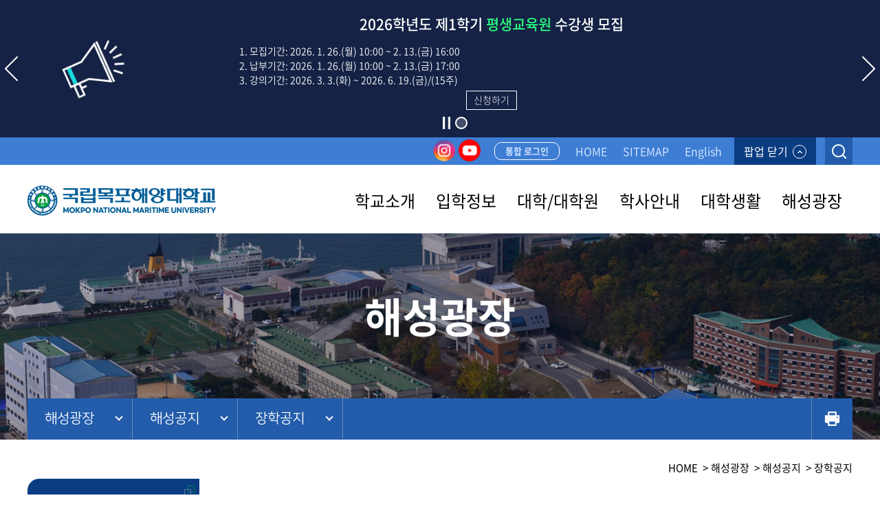

--- FILE ---
content_type: text/html;charset=UTF-8
request_url: https://www.mmu.ac.kr/main/board/303/read/75293
body_size: 71590
content:

















<!DOCTYPE html>
<html lang="ko">
<head>
	<meta charset="utf-8">
    <meta http-equiv="X-UA-Compatible" content="IE=edge">
    <meta name="viewport" content="width=device-width, initial-scale=1.0">

	
	
		<title>해성광장 &gt; 해성공지 &gt; 장학공지 - 국립목포해양대학교</title>
	

    <link href='/css/main/common.css?1616464391000' type="text/css" rel="stylesheet">

	
    
    <link href='/css/main/sub.css' type="text/css" rel="stylesheet">
    <link href='/css/mmu_contents.css' type="text/css" rel="stylesheet">
    <link href='/css/main/board.css' type="text/css" rel="stylesheet">
    <link href='/css/exms/plugins/jasny/jasny-bootstrap.min.css' type="text/css" rel="stylesheet">
    

	<link rel="icon" type="image/png" href='/images/main/favicon.png'>
	<link href='/css/default/jsTree/style.css' type="text/css" rel="stylesheet">
	<link href='/css/exms/plugins/toastr/toastr.min.css' type="text/css" rel="stylesheet">
    <meta name="format-detection" content="telephone=no" >
    <meta name="description" content="해성광장 &gt; 해성공지 &gt; 장학공지 - 국립목포해양대학교">
    <meta name="keywords" content="국립목포해양대학교">
    <meta property="og:type" content="website">
    <meta property="og:title" content="해성광장 &gt; 해성공지 &gt; 장학공지 - 국립목포해양대학교">
    <meta property="og:description" content="해성광장 &gt; 해성공지 &gt; 장학공지 - 국립목포해양대학교">
	<meta property="og:url" content="http://www.mmu.ac.kr/">
    <meta name="robots" content="index,follow">
    <script src="https://ajax.googleapis.com/ajax/libs/jquery/3.2.1/jquery.min.js"></script>
    
	<script src="/js/main/front.js"></script>
	<script src="/js/main/main.js" async></script>
	<script src='/js/exms/plugins/jsTree/jstree.min.js' async></script>
    <script src='/js/exms/plugins/jasny/jasny-bootstrap.min.js' async></script>

    <script src='/js/jquery.scroltable.min.js' async></script>
	
	<!-- Toastr script -->
	<script src='/js/exms/plugins/toastr/toastr.min.js'></script>

    
	<script src='/js/main/redirect/jquery.redirect.js' async></script>

    
	<link rel="stylesheet" type="text/css" href='/js/trumbowyg/ui/trumbowyg.css'>
	<link rel="stylesheet" type="text/css" href='/js/trumbowyg/plugins/colors/ui/trumbowyg.colors.min.css'>
	<link rel="stylesheet" type="text/css" href='/js/trumbowyg/plugins/table/ui/trumbowyg.table.min.css'>
	<link rel="stylesheet" type="text/css" href='/js/trumbowyg/ui/trumbowyg.min.css'>
	<link rel="stylesheet" type="text/css" href='/js/trumbowyg/plugins/specialchars/ui/trumbowyg.specialchars.min.css'>

	<!-- Import Trumbowyg -->
    <script src='/js/trumbowyg/trumbowyg.js'></script>

    <!-- Import all plugins you want AFTER importing jQuery and Trumbowyg -->
    <script src='/js/trumbowyg/plugins/upload/trumbowyg.upload.js' async></script>
	<script src='/js/trumbowyg/plugins/colors/trumbowyg.colors.min.js' async></script>
	<script src='/js/trumbowyg/plugins/table/trumbowyg.table.min.js' async></script>
	<script src='/js/trumbowyg/plugins/fontsize/trumbowyg.fontsize.min.js' async></script>
	<script src='/js/trumbowyg/plugins/specialchars/trumbowyg.specialchars.min.js' async></script>

	<script nonce="EHsqP5qHp3xkKEUJYnP1GbKtL/VLEbmIPNlCQDVPlTg=">
		$(document).ready(function(){
			(function($) {
			    //for csrf
			    var token = '5fca5f13-18e6-463b-b171-b54fa8231688';
			    var header = 'X-CSRF-TOKEN';
				$.ajaxSetup({
					beforeSend: function(xhr) {
				        xhr.setRequestHeader("AJAX", true);
				        //for csrf
				        xhr.setRequestHeader(header, token);
					},
					error: function(xhr, status, err) {
						if (xhr.status == 401) {
				        	alert("인증에 실패 했습니다."); //toastr.error("인증에 실패 했습니다.");

				        } else if (xhr.status == 403) {
				        	autoLogoutUser();
				        	//toastr.error("세션이 만료가 되었습니다.");
				        }
					}
				});
			})(jQuery);

			$(".logoutBtn").click(function(){
	            $.ajax({
	                type: "POST",
	                url: "/main/logout",
	                //data:{"ISAUTO":false},
	                success: function() {
	                    alert("로그아웃 되었습니다."); //toastr.success("로그아웃 되었습니다.");
	                    location.href="/main";
	                }
	            });
	        });
		});
	</script>





</head>
<body>
	<!-- wrapper Start -->

	<!-- wrapper End -->

<div class="wrap">
	    










	
	<div id="sknavi">
		
			
			
				<p><a href="#content" tabindex="1">본문 바로가기</a></p>
			
		
		<p><a href="#gnb" tabindex="1">주메뉴 바로가기</a></p>
	</div>


	
	
	













<!--
<head>
	<meta charset="utf-8">
    <meta http-equiv="X-UA-Compatible" content="IE=edge">
    <meta name="viewport" content="width=device-width, initial-scale=1.0">
</head>
-->
<!-- <head>
	<link rel="icon" type="image/png" href='/images/main/favicon.png'>
</head>

<script src='/js/exms/plugins/toastr/toastr.min.js'></script>-->




	    
	    











 
	    






			
			


<script>
	$(document).ready(function(){
		(function($) {
		    //for csrf
		    var token = '5fca5f13-18e6-463b-b171-b54fa8231688';
		    var header = 'X-CSRF-TOKEN';
			$.ajaxSetup({
				beforeSend: function(xhr) {
			        xhr.setRequestHeader("AJAX", true);
			        //for csrf
			        xhr.setRequestHeader(header, token);
				},
				error: function(xhr, status, err) {
					if (xhr.status == 401) {
			        	toastr.error("인증에 실패 했습니다.");
			            
			        } else if (xhr.status == 403) {
			        	autoLogoutUser();
			        	//toastr.error("세션이 만료가 되었습니다.");
			        }
				}
			});
		})(jQuery);
        
		
	});
</script>





	<div class='top-banner top-bannerOnly1'>
		<div class="inner">
			<div class="swiper-container">
				<div class="swiper-wrapper">
					
						
						
						
					












<!--
<head>
	<meta charset="utf-8">
    <meta http-equiv="X-UA-Compatible" content="IE=edge">
    <meta name="viewport" content="width=device-width, initial-scale=1.0">
</head>
-->
<!-- <head>
	<link rel="icon" type="image/png" href='/images/main/favicon.png'>
</head>

<script src='/js/exms/plugins/toastr/toastr.min.js'></script>-->




	    
	    












			
				
			
				
				
					
					
						<div class="swiper-slide pos1 addIco">
					<div class="item">
						
							
							
								<p class="ico"><img src="/images/main/common/topbanner2.png" alt="" ></p>
							
						
						
						
						<div class="t1">
							2026학년도 제1학기 <span>평생교육원</span> 수강생 모집
						</div>
							<div class="t2">
							1. 모집기간: 2026. 1. 26.(월) 10:00 ~ 2. 13.(금) 16:00<br>2. 납부기간: 2026. 1. 26.(월) 10:00 ~ 2. 13.(금) 17:00<br>3. 강의기간: 2026. 3. 3.(화) ~ 2026. 6. 19.(금)/(15주)
						</div>
						<div class="btns">
							<a href="http://www.mmu.ac.kr/OH" target="_blank" title="2026학년도 제1학기  수강생 모집 신청하기 새창">신청하기</a>
							
							
							
							
							
							
							
						</div>
					</div>
				</div>
					
				

			
			

	    






			
			


<script>
	$(document).ready(function(){
		(function($) {
		    //for csrf
		    var token = '5fca5f13-18e6-463b-b171-b54fa8231688';
		    var header = 'X-CSRF-TOKEN';
			$.ajaxSetup({
				beforeSend: function(xhr) {
			        xhr.setRequestHeader("AJAX", true);
			        //for csrf
			        xhr.setRequestHeader(header, token);
				},
				error: function(xhr, status, err) {
					if (xhr.status == 401) {
			        	toastr.error("인증에 실패 했습니다.");
			            
			        } else if (xhr.status == 403) {
			        	autoLogoutUser();
			        	//toastr.error("세션이 만료가 되었습니다.");
			        }
				}
			});
		})(jQuery);
        
		
	});
</script>



				</div>
				<!-- <p class="checkbox"><input type="checkbox" onClick="closeWin(1);">오늘 하루 열지 않기</p>  -->
			</div>
			<div class="controls">
				<div class="box">
					<button class="btn-play" title="슬라이드 정지">슬라이드 정지</button>
					<div class="swiper-pagination"></div>
				</div>
			</div>
			<div class="swiper-button-next"></div>
  		<div class="swiper-button-prev"></div>

			
		</div>
		<div class="bg-banner"></div>
	</div>
	
	
	<div class="searchWrap">
		<div class="inner">
			<form id="searchCommand" action="/main/search/all" method="post">
				<label for="text">통합검색</label>
				<input id="text" type="text" class="inp-srch" title="통합검색 검색어 입력" name="query" placeholder="검색어를 입력하세요.">
				<button type="submit" class="btn-srch">검색</button>
			<div>
<input type="hidden" name="_csrf" value="5fca5f13-18e6-463b-b171-b54fa8231688" />
</div></form>
		</div>
	</div>
	<div class="top">
		<div class="inner">
			<div class="sns">
				<a href="https://www.instagram.com/mmu_badasemi/" target="_blank"><img src="/images/main/main/ico_sns1.png" alt="인스타그램 새창 열림"></a>
				
				
				<a href="https://www.youtube.com/channel/UCIv6et9zciX0LD-72qKboFg/" target="_blank"><img src="/images/main/main/ico_sns4.png" alt="유튜브 새창 열림"></a>
			</div>
			<div class="etc">
				
			
				 <a href="/main/sso/login" target="_blank" class="portalLink">통합 로그인</a>
			
				<a href="/main">HOME</a>
				<a href="/main/sitemap" class="sitemap">SITEMAP</a>
				
					
					
				<a href="/eng" class="eng">English</a>
				
				<button class="btn-banner"><span>팝업 닫기</span><i></i></button>
				
				<button class="searchBtn" id="searchOpen">검색열기</button>
				<button class="searchBtn" id="searchClose">검색닫기</button>
			</div>
		</div>
	</div>
	<!-- // top -->
	<div class="header">
		<div class="inner">
			<h1><a href="/main"><img src="/images/main/main/logo.png" alt="국립목포해양대학교"></a></h1>
			<a class="btn-m ad-btn" href="/admission">입학정보 바로가기</a>
			<div id="gnb">
				<!--  nav 클래스는 모바일과 동일 소스 -->
				<div class="nav">
					<ul>	<li class='m1 flip'>		<a href='/main/menu/Introduction' class='btn-dep1  flip'><span>학교소개</span></a>		<div class='submenu'>			<div class='title-box'>				<div>					<h2 class='h2-gnb'>						<strong>학교소개</strong>					</h2>					<p>대한민국을 넘어<br>세계의 중심으로 나아가는<br>국립목포해양대학교</p>				</div>			</div>			<div class='nav'>				<div>					<ul>						<li>							<dl>								<dt><a href='/main/menu/president' class='flip'>열린총장실</a></dt>								<dd><a href='/main/contents/greeting'>인사말</a></dd>								<dd><a href='/main/contents/career'>약력</a></dd>								<dd><a href='/main/menu/pastPresident'>역대 총장·학장</a></dd>								<dd><a href='/main/board/247'>총장과의 대화</a></dd>							</dl>						</li>						<li>							<dl>								<dt><a href='/main/menu/IntroMenu' class='flip'>대학소개</a></dt>								<dd><a href='/main/menu/eduDirection'>교육방향</a></dd>								<dd><a href='/main/menu/organization'>조직도/연혁</a></dd>								<dd><a href='/main/usrRegulation'>규정집</a></dd>								<dd><a href='/main/board/425'>대학 발전계획</a></dd>								<dd><a href='/main/board/427'>통계연보</a></dd>								<dd><a href='/main/board/439'>대학요람</a></dd>								<dd><a href='/main/menu/symbol'>상징물</a></dd>								<dd><a href='/main/menu/pptTemplet'>템플릿 및 서식</a></dd>								<dd><a href='/main/menu/safety'>대학안전관리</a></dd>							</dl>						</li>						<li>							<dl>								<dt><a href='/main/menu/prHall' class='flip'>대학홍보관</a></dt>								<dd><a href='/main/board/300'>핫이슈</a></dd>								<dd><a href='/main/board/249'>홍보동영상</a></dd>								<dd><a href='/main/board/250'>브로슈어</a></dd>								<dd><a href='/main/board/251'>대학현황</a></dd>								<dd><a href='/main/board/253'>대학소식지</a></dd>								<dd><a href='/main/contents/gallery'>사이버갤러리</a></dd>								<dd><a href='/main/board/428'>국내교류/협약</a></dd>								<dd><a href='/main/menu/celebration'>개교 70주년 기념</a></dd>							</dl>						</li>						<li>							<dl>								<dt><a href='/main/menu/locationMenu' class='flip'>캠퍼스안내</a></dt>								<dd><a href='/main/contents/guideMap'>대학안내도</a></dd>								<dd><a href='/main/vr'>캠퍼스 VR</a></dd>								<dd><a href='/main/location'>오시는 길</a></dd>							</dl>						</li>					</ul>					<a href='#' class='btn-close'>닫기</a>				</div>			</div>		</div>	</li>	<li class='m2 flip'>		<a href='/admission' target='_blank' title='입학정보 새창열림' class='btn-dep1  flip'><span>입학정보</span></a>		<div class='submenu'>			<div class='title-box'>				<div>					<h2 class='h2-gnb'>						<strong>입학정보</strong>					</h2>					<p>대한민국을 넘어<br>세계의 중심으로 나아가는<br>국립목포해양대학교</p>				</div>			</div>			<div class='nav'>				<div>					<ul>						<li>							<dl>								<dt><a href='/admission/contents/lastEarly' class='flip'>모집요강</a></dt>								<dd><a href='/admission/contents/lastEarly' target='_blank' title='2026학년도 수시 새창열림'>2026학년도 수시</a></dd>								<dd><a href='/admission/contents/lastRegular'>2026학년도 정시</a></dd>								<dd><a href='/admission/contents/overseasGist'>2026학년도 재외국민</a></dd>								<dd><a href='/admission/contents/foreignGist'>2026학년도 외국인</a></dd>								<dd><a href='/admission/contents/transferGist'>2026학년도 편입학</a></dd>							</dl>						</li>						<li>							<dl>								<dt><a href='/admission/contents/2023Result' target='_blank' title='입학자료 새창열림' class='flip'>입학자료</a></dt>								<dd><a href='/admission/contents/2024Result'>입학전형결과</a></dd>								<dd><a href='/admission/board/243' target='_blank' title='선원건강진단서 새창열림'>선원건강진단서</a></dd>								<dd><a href='/admission/board/244' target='_blank' title='입학자료실 새창열림'>입학자료실</a></dd>								<dd><a href='/admission/contents/militaryGuide' target='_blank' title='병역안내 새창열림'>병역안내</a></dd>							</dl>						</li>						<li>							<dl>								<dt><a href='/admission/board/245' target='_blank' title='입학도우미 새창열림' class='flip'>입학도우미</a></dt>								<dd><a href='/admission/board/245' target='_blank' title='공지사항 새창열림'>공지사항</a></dd>								<dd><a href='/admission/board/246' target='_blank' title='입학상담 새창열림'>입학상담</a></dd>								<dd><a href='/admission/board/313' target='_blank' title='자주하는질문 새창열림'>자주하는질문</a></dd>								<dd><a href='/admission/usrPresentation' target='_blank' title='입학설명회요청 새창열림'>입학설명회요청</a></dd>								<dd><a href='/admission/contents/gradeCal' target='_blank' title='성적산출 새창열림'>성적산출</a></dd>							</dl>						</li>					</ul>					<a href='#' class='btn-close'>닫기</a>				</div>			</div>		</div>	</li>	<li class='m3 flip'>		<a href='/main' class='btn-dep1  flip'><span>대학/대학원</span></a>		<div class='submenu'>			<div class='title-box'>				<div>					<h2 class='h2-gnb'>						<strong>대학/대학원</strong>					</h2>					<p>대한민국을 넘어<br>세계의 중심으로 나아가는<br>국립목포해양대학교</p>				</div>			</div>			<div class='nav'>				<div>					<ul>						<li>							<dl>								<dt><a href='/M0' class='flip'>해사대학</a></dt>								<dd><a href='/M1'>항해학부</a></dd>								<dd><a href='/M2'>해상운송학부</a></dd>								<dd><a href='/M3'>항해정보시스템학부</a></dd>								<dd><a href='/M5'>기관시스템공학부</a></dd>								<dd><a href='/M6'>해양경찰학부</a></dd>								<dd><a href='/M7'>해양메카트로닉스학부</a></dd>								<dd><a href='/M4'>해군사관학부</a></dd>							</dl>						</li>						<li>							<dl>								<dt><a href='/S0' class='flip'>해양공과대학</a></dt>								<dd><a href='https://mmu.ac.kr/S1'>컴퓨터공학과</a></dd>								<dd><a href='/S2'>조선해양공학과</a></dd>								<dd><a href='/S3'>환경·생명공학과</a></dd>								<dd><a href='/S4'>해양건설공학과</a></dd>								<dd><a href='/S11'>해양스포츠학과</a></dd>							</dl>						</li>						<li>							<dl>								<dt><a href='/S9' class='flip'>해양산업융합학과</a></dt>								<dd><a href='/S9'>해양산업융합학과</a></dd>							</dl>						</li>						<li>							<dl>								<dt><a href='https://mobility.mmu.ac.kr' class='flip'>첨단해양모빌리티학과</a></dt>								<dd><a href='https://mobility.mmu.ac.kr/'>첨단해양모빌리티학과</a></dd>							</dl>						</li>						<li>							<dl>								<dt><a href='/S5' class='flip'>교양과정부</a></dt>								<dd><a href='/S5'>교양과정부</a></dd>							</dl>						</li>						<li>							<dl>								<dt><a href='/S6' class='flip'>승선실습과정부</a></dt>								<dd><a href='/S6'>승선실습과정부</a></dd>							</dl>						</li>						<li>							<dl>								<dt><a href='/OA' class='flip'>일반대학원</a></dt>								<dd><a href='/OA'>일반대학원</a></dd>							</dl>						</li>						<li>							<dl>								<dt><a href='/OA' target='_blank' title='해양산업대학원 새창열림' class='flip'>해양산업대학원</a></dt>								<dd><a href='/OA'>해양산업대학원</a></dd>								<dd><a href='/OA'>해양·수산 최고경영자과정</a></dd>							</dl>						</li>					</ul>					<a href='#' class='btn-close'>닫기</a>				</div>			</div>		</div>	</li>	<li class='m4 flip'>		<a href='/main/menu/univGuide' class='btn-dep1  flip'><span>학사안내</span></a>		<div class='submenu'>			<div class='title-box'>				<div>					<h2 class='h2-gnb'>						<strong>학사안내</strong>					</h2>					<p>대한민국을 넘어<br>세계의 중심으로 나아가는<br>국립목포해양대학교</p>				</div>			</div>			<div class='nav'>				<div>					<ul>						<li>							<dl>								<dt><a href='/main/acschedule' class='flip'>학사일정</a></dt>								<dd><a href='/main/acschedule'>학사일정</a></dd>							</dl>						</li>						<li>							<dl>								<dt><a href='/main/menu/eduInfoMenu' class='flip'>학사정보</a></dt>								<dd><a href='/main/menu/eduProcess'>교육과정</a></dd>								<dd><a href='/main/menu/eduInfo'>수업</a></dd>								<dd><a href='/main/menu/hakjj'>학적</a></dd>								<dd><a href='/main/menu/majorTrack'>전공·트랙</a></dd>								<dd><a href='/main/contents/teacherProcess2025'>교직과정</a></dd>								<dd><a href='/main/contents/studExchange'>학생교류 및 학점 상호인정</a></dd>								<dd><a href='/main/menu/gradu'>졸업·수료</a></dd>								<dd><a href='/main/menu/certificationMenu'>증명서발급</a></dd>								<dd><a href='/main/board/421'>서식 자료실</a></dd>							</dl>						</li>						<li>							<dl>								<dt><a href='/main/menu/tuitionMenu' class='flip'>등록</a></dt>								<dd><a href='/main/menu/tuition'>등록</a></dd>							</dl>						</li>						<li>							<dl>								<dt><a href='/main/menu/scholarshipMenu' class='flip'>장학 및 병무</a></dt>								<dd><a href='/main/contents/scholarship'>장학제도</a></dd>								<dd><a href='/main/menu/military'>병무</a></dd>							</dl>						</li>					</ul>					<a href='#' class='btn-close'>닫기</a>				</div>			</div>		</div>	</li>	<li class='m5 flip'>		<a href='/main/menu/universityLife' class='btn-dep1  flip'><span>대학생활</span></a>		<div class='submenu'>			<div class='title-box'>				<div>					<h2 class='h2-gnb'>						<strong>대학생활</strong>					</h2>					<p>대한민국을 넘어<br>세계의 중심으로 나아가는<br>국립목포해양대학교</p>				</div>			</div>			<div class='nav'>				<div>					<ul>						<li>							<dl>								<dt><a href='/main/menu/studentAct' class='flip'>학생활동</a></dt>								<dd><a href='/main/board/254'>대학생활안내</a></dd>								<dd><a href='/main/menu/saOrgan'>학생자치기구</a></dd>								<dd><a href='/main/menu/circle'>동아리</a></dd>								<dd><a href='/main/contents/yedodae'>예도대</a></dd>								<dd><a href='/main/contents/albatross'>관악단</a></dd>								<dd><a href='/main/menu/haesa'>해사대학생회</a></dd>								<dd><a href='/main/contents/oceanUniAss'>해양공과대학생회</a></dd>							</dl>						</li>						<li>							<dl>								<dt><a href='/main/menu/facilityUse' class='flip'>시설물이용안내</a></dt>								<dd><a href='/main/contents/gym'>체육관</a></dd>								<dd><a href='/main/contents/studHall'>학생회관</a></dd>								<dd><a href='/main/contents/timetable'>학교버스시간표</a></dd>								<dd><a href='/main/contents/todayMenu'>오늘의 메뉴</a></dd>							</dl>						</li>						<li>							<dl>								<dt><a href='/main/menu/infoServiceMenu' class='flip'>정보서비스</a></dt>								<dd><a href='/main/menu/wirelessLan'>무선랜 이용 안내</a></dd>							</dl>						</li>					</ul>					<a href='#' class='btn-close'>닫기</a>				</div>			</div>		</div>	</li>	<li class='m6 flip'>		<a href='https://www.mmu.ac.kr/main/board/301' class='btn-dep1  flip'><span>해성광장</span></a>		<div class='submenu'>			<div class='title-box'>				<div>					<h2 class='h2-gnb'>						<strong>해성광장</strong>					</h2>					<p>대한민국을 넘어<br>세계의 중심으로 나아가는<br>국립목포해양대학교</p>				</div>			</div>			<div class='nav'>				<div>					<ul>						<li>							<dl>								<dt><a href='https://www.mmu.ac.kr/main/board/301' class='flip'>해성공지</a></dt>								<dd><a href='/main/board/301'>해성공지</a></dd>								<dd><a href='/main/board/302'>학사공지</a></dd>								<dd><a href='/main/board/393'>채용공지 </a></dd>								<dd><a href='/main/board/303'>장학공지</a></dd>								<dd><a href='/main/board/304'>취업공지</a></dd>								<dd><a href='/main/board/305'>인사공지</a></dd>								<dd><a href='/main/board/306'>정부포상 후보자 사전공개</a></dd>							</dl>						</li>						<li>							<dl>								<dt><a href='/main/menu/bsBbs06' class='flip'>해성게시판</a></dt>								<dd><a href='/main/board/282'>해성게시판</a></dd>								<dd><a href='/main/board/283'>총학게시판</a></dd>								<dd><a href='/main/board/284'>해사대게시판</a></dd>								<dd><a href='/main/board/285'>공과대게시판</a></dd>								<dd><a href='/main/board/459'>총동아리연합회</a></dd>								<dd><a href='/main/board/460'>언론사게시판</a></dd>								<dd><a href='/main/board/461'>학생기구게시판</a></dd>							</dl>						</li>						<li>							<dl>								<dt><a href='/main/menu/bsBbs05Menu' class='flip'>해성신문고</a></dt>								<dd><a href='/main/board/286'>해성신문고</a></dd>							</dl>						</li>						<li>							<dl>								<dt><a href='/main/menu/partCommunicate' class='flip'>구성원 참여ㆍ소통 광장</a></dt>								<dd><a href='/main/contents/memberCommnuity'>구성원 참여소통</a></dd>								<dd><a href='/main/board/346'>주요 프로그램 안내</a></dd>								<dd><a href='/main/board/345'>정보제공과 성과공유</a></dd>								<dd><a href='/main/board/420'>요청 및 제안(C.R.P.)</a></dd>							</dl>						</li>						<li>							<dl>								<dt><a href='/main/menu/disclosure' class='flip'>정보공개</a></dt>								<dd><a href='/main/contents/isOpen'>정보공개제도란</a></dd>								<dd><a href='/main/contents/whatIs'>청구/처리절차</a></dd>								<dd><a href='/main/contents/step'>수수료/신청서식</a></dd>								<dd><a href='/main/contents/object'>공개대상정보</a></dd>								<dd><a href='/main/board/308'>공개정보자료실</a></dd>								<dd><a href='/main/contents/claim'>정보공개청구(웹)</a></dd>								<dd><a href='/main/board/380'>정보목록</a></dd>								<dd><a href='/main/contents/offer'>공공데이터제공</a></dd>								<dd><a href='https://www.data.go.kr/' target='_blank' title='공공데이터포털 새창열림'>공공데이터포털</a></dd>								<dd><a href='/main/board/381'>정책실명제</a></dd>								<dd><a href='/main/board/426'>대학 자체평가</a></dd>							</dl>						</li>						<li>							<dl>								<dt><a href='/main/menu/integrity' class='flip'>청렴센터</a></dt>								<dd><a href='/main/contents/integrity01'>청탁금지법 알아보기</a></dd>								<dd><a href='/main/contents/integrity05'>부패·공익신고자 보호제도</a></dd>								<dd><a href='/main/contents/integrity02'>청렴신문고</a></dd>								<dd><a href='/main/usrClean'>클린신고센터</a></dd>								<dd><a href='/main/board/291'>자료실</a></dd>								<dd><a href='https://ncp.clean.go.kr/cmn/secCtfcKMC.do?menuCode=acs&mapAcs=Y&insttCd=7000452' target='_blank' title='청렴포탈 부패공익신고 새창열림'>청렴포탈 부패공익신고</a></dd>							</dl>						</li>					</ul>					<a href='#' class='btn-close'>닫기</a>				</div>			</div>		</div>	</li></ul>
				</div>
				<!-- // nav 클래스는 모바일과 동일 소스 -->
			</div>
			<a href="#" class="btn-m" title="사이트맵"></a>
		</div>
	</div>
	<div class="m-gnb">
		<div class="nav">
			<ul>	<li class='m1 flip'>		<a href='/main/menu/Introduction' class='btn-dep1  flip'><span>학교소개</span></a>		<div class='submenu'>			<div class='title-box'>				<div>					<h2 class='h2-gnb'>						<strong>학교소개</strong>					</h2>					<p>대한민국을 넘어<br>세계의 중심으로 나아가는<br>국립목포해양대학교</p>				</div>			</div>			<div class='nav'>				<div>					<ul>						<li>							<dl>								<dt><a href='/main/menu/president' class='flip'>열린총장실</a></dt>								<dd><a href='/main/contents/greeting'>인사말</a></dd>								<dd><a href='/main/contents/career'>약력</a></dd>								<dd><a href='/main/menu/pastPresident'>역대 총장·학장</a></dd>								<dd><a href='/main/board/247'>총장과의 대화</a></dd>							</dl>						</li>						<li>							<dl>								<dt><a href='/main/menu/IntroMenu' class='flip'>대학소개</a></dt>								<dd><a href='/main/menu/eduDirection'>교육방향</a></dd>								<dd><a href='/main/menu/organization'>조직도/연혁</a></dd>								<dd><a href='/main/usrRegulation'>규정집</a></dd>								<dd><a href='/main/board/425'>대학 발전계획</a></dd>								<dd><a href='/main/board/427'>통계연보</a></dd>								<dd><a href='/main/board/439'>대학요람</a></dd>								<dd><a href='/main/menu/symbol'>상징물</a></dd>								<dd><a href='/main/menu/pptTemplet'>템플릿 및 서식</a></dd>								<dd><a href='/main/menu/safety'>대학안전관리</a></dd>							</dl>						</li>						<li>							<dl>								<dt><a href='/main/menu/prHall' class='flip'>대학홍보관</a></dt>								<dd><a href='/main/board/300'>핫이슈</a></dd>								<dd><a href='/main/board/249'>홍보동영상</a></dd>								<dd><a href='/main/board/250'>브로슈어</a></dd>								<dd><a href='/main/board/251'>대학현황</a></dd>								<dd><a href='/main/board/253'>대학소식지</a></dd>								<dd><a href='/main/contents/gallery'>사이버갤러리</a></dd>								<dd><a href='/main/board/428'>국내교류/협약</a></dd>								<dd><a href='/main/menu/celebration'>개교 70주년 기념</a></dd>							</dl>						</li>						<li>							<dl>								<dt><a href='/main/menu/locationMenu' class='flip'>캠퍼스안내</a></dt>								<dd><a href='/main/contents/guideMap'>대학안내도</a></dd>								<dd><a href='/main/vr'>캠퍼스 VR</a></dd>								<dd><a href='/main/location'>오시는 길</a></dd>							</dl>						</li>					</ul>					<a href='#' class='btn-close'>닫기</a>				</div>			</div>		</div>	</li>	<li class='m2 flip'>		<a href='/admission' target='_blank' title='입학정보 새창열림' class='btn-dep1  flip'><span>입학정보</span></a>		<div class='submenu'>			<div class='title-box'>				<div>					<h2 class='h2-gnb'>						<strong>입학정보</strong>					</h2>					<p>대한민국을 넘어<br>세계의 중심으로 나아가는<br>국립목포해양대학교</p>				</div>			</div>			<div class='nav'>				<div>					<ul>						<li>							<dl>								<dt><a href='/admission/contents/lastEarly' class='flip'>모집요강</a></dt>								<dd><a href='/admission/contents/lastEarly' target='_blank' title='2026학년도 수시 새창열림'>2026학년도 수시</a></dd>								<dd><a href='/admission/contents/lastRegular'>2026학년도 정시</a></dd>								<dd><a href='/admission/contents/overseasGist'>2026학년도 재외국민</a></dd>								<dd><a href='/admission/contents/foreignGist'>2026학년도 외국인</a></dd>								<dd><a href='/admission/contents/transferGist'>2026학년도 편입학</a></dd>							</dl>						</li>						<li>							<dl>								<dt><a href='/admission/contents/2023Result' target='_blank' title='입학자료 새창열림' class='flip'>입학자료</a></dt>								<dd><a href='/admission/contents/2024Result'>입학전형결과</a></dd>								<dd><a href='/admission/board/243' target='_blank' title='선원건강진단서 새창열림'>선원건강진단서</a></dd>								<dd><a href='/admission/board/244' target='_blank' title='입학자료실 새창열림'>입학자료실</a></dd>								<dd><a href='/admission/contents/militaryGuide' target='_blank' title='병역안내 새창열림'>병역안내</a></dd>							</dl>						</li>						<li>							<dl>								<dt><a href='/admission/board/245' target='_blank' title='입학도우미 새창열림' class='flip'>입학도우미</a></dt>								<dd><a href='/admission/board/245' target='_blank' title='공지사항 새창열림'>공지사항</a></dd>								<dd><a href='/admission/board/246' target='_blank' title='입학상담 새창열림'>입학상담</a></dd>								<dd><a href='/admission/board/313' target='_blank' title='자주하는질문 새창열림'>자주하는질문</a></dd>								<dd><a href='/admission/usrPresentation' target='_blank' title='입학설명회요청 새창열림'>입학설명회요청</a></dd>								<dd><a href='/admission/contents/gradeCal' target='_blank' title='성적산출 새창열림'>성적산출</a></dd>							</dl>						</li>					</ul>					<a href='#' class='btn-close'>닫기</a>				</div>			</div>		</div>	</li>	<li class='m3 flip'>		<a href='/main' class='btn-dep1  flip'><span>대학/대학원</span></a>		<div class='submenu'>			<div class='title-box'>				<div>					<h2 class='h2-gnb'>						<strong>대학/대학원</strong>					</h2>					<p>대한민국을 넘어<br>세계의 중심으로 나아가는<br>국립목포해양대학교</p>				</div>			</div>			<div class='nav'>				<div>					<ul>						<li>							<dl>								<dt><a href='/M0' class='flip'>해사대학</a></dt>								<dd><a href='/M1'>항해학부</a></dd>								<dd><a href='/M2'>해상운송학부</a></dd>								<dd><a href='/M3'>항해정보시스템학부</a></dd>								<dd><a href='/M5'>기관시스템공학부</a></dd>								<dd><a href='/M6'>해양경찰학부</a></dd>								<dd><a href='/M7'>해양메카트로닉스학부</a></dd>								<dd><a href='/M4'>해군사관학부</a></dd>							</dl>						</li>						<li>							<dl>								<dt><a href='/S0' class='flip'>해양공과대학</a></dt>								<dd><a href='https://mmu.ac.kr/S1'>컴퓨터공학과</a></dd>								<dd><a href='/S2'>조선해양공학과</a></dd>								<dd><a href='/S3'>환경·생명공학과</a></dd>								<dd><a href='/S4'>해양건설공학과</a></dd>								<dd><a href='/S11'>해양스포츠학과</a></dd>							</dl>						</li>						<li>							<dl>								<dt><a href='/S9' class='flip'>해양산업융합학과</a></dt>								<dd><a href='/S9'>해양산업융합학과</a></dd>							</dl>						</li>						<li>							<dl>								<dt><a href='https://mobility.mmu.ac.kr' class='flip'>첨단해양모빌리티학과</a></dt>								<dd><a href='https://mobility.mmu.ac.kr/'>첨단해양모빌리티학과</a></dd>							</dl>						</li>						<li>							<dl>								<dt><a href='/S5' class='flip'>교양과정부</a></dt>								<dd><a href='/S5'>교양과정부</a></dd>							</dl>						</li>						<li>							<dl>								<dt><a href='/S6' class='flip'>승선실습과정부</a></dt>								<dd><a href='/S6'>승선실습과정부</a></dd>							</dl>						</li>						<li>							<dl>								<dt><a href='/OA' class='flip'>일반대학원</a></dt>								<dd><a href='/OA'>일반대학원</a></dd>							</dl>						</li>						<li>							<dl>								<dt><a href='/OA' target='_blank' title='해양산업대학원 새창열림' class='flip'>해양산업대학원</a></dt>								<dd><a href='/OA'>해양산업대학원</a></dd>								<dd><a href='/OA'>해양·수산 최고경영자과정</a></dd>							</dl>						</li>					</ul>					<a href='#' class='btn-close'>닫기</a>				</div>			</div>		</div>	</li>	<li class='m4 flip'>		<a href='/main/menu/univGuide' class='btn-dep1  flip'><span>학사안내</span></a>		<div class='submenu'>			<div class='title-box'>				<div>					<h2 class='h2-gnb'>						<strong>학사안내</strong>					</h2>					<p>대한민국을 넘어<br>세계의 중심으로 나아가는<br>국립목포해양대학교</p>				</div>			</div>			<div class='nav'>				<div>					<ul>						<li>							<dl>								<dt><a href='/main/acschedule' class='flip'>학사일정</a></dt>								<dd><a href='/main/acschedule'>학사일정</a></dd>							</dl>						</li>						<li>							<dl>								<dt><a href='/main/menu/eduInfoMenu' class='flip'>학사정보</a></dt>								<dd><a href='/main/menu/eduProcess'>교육과정</a></dd>								<dd><a href='/main/menu/eduInfo'>수업</a></dd>								<dd><a href='/main/menu/hakjj'>학적</a></dd>								<dd><a href='/main/menu/majorTrack'>전공·트랙</a></dd>								<dd><a href='/main/contents/teacherProcess2025'>교직과정</a></dd>								<dd><a href='/main/contents/studExchange'>학생교류 및 학점 상호인정</a></dd>								<dd><a href='/main/menu/gradu'>졸업·수료</a></dd>								<dd><a href='/main/menu/certificationMenu'>증명서발급</a></dd>								<dd><a href='/main/board/421'>서식 자료실</a></dd>							</dl>						</li>						<li>							<dl>								<dt><a href='/main/menu/tuitionMenu' class='flip'>등록</a></dt>								<dd><a href='/main/menu/tuition'>등록</a></dd>							</dl>						</li>						<li>							<dl>								<dt><a href='/main/menu/scholarshipMenu' class='flip'>장학 및 병무</a></dt>								<dd><a href='/main/contents/scholarship'>장학제도</a></dd>								<dd><a href='/main/menu/military'>병무</a></dd>							</dl>						</li>					</ul>					<a href='#' class='btn-close'>닫기</a>				</div>			</div>		</div>	</li>	<li class='m5 flip'>		<a href='/main/menu/universityLife' class='btn-dep1  flip'><span>대학생활</span></a>		<div class='submenu'>			<div class='title-box'>				<div>					<h2 class='h2-gnb'>						<strong>대학생활</strong>					</h2>					<p>대한민국을 넘어<br>세계의 중심으로 나아가는<br>국립목포해양대학교</p>				</div>			</div>			<div class='nav'>				<div>					<ul>						<li>							<dl>								<dt><a href='/main/menu/studentAct' class='flip'>학생활동</a></dt>								<dd><a href='/main/board/254'>대학생활안내</a></dd>								<dd><a href='/main/menu/saOrgan'>학생자치기구</a></dd>								<dd><a href='/main/menu/circle'>동아리</a></dd>								<dd><a href='/main/contents/yedodae'>예도대</a></dd>								<dd><a href='/main/contents/albatross'>관악단</a></dd>								<dd><a href='/main/menu/haesa'>해사대학생회</a></dd>								<dd><a href='/main/contents/oceanUniAss'>해양공과대학생회</a></dd>							</dl>						</li>						<li>							<dl>								<dt><a href='/main/menu/facilityUse' class='flip'>시설물이용안내</a></dt>								<dd><a href='/main/contents/gym'>체육관</a></dd>								<dd><a href='/main/contents/studHall'>학생회관</a></dd>								<dd><a href='/main/contents/timetable'>학교버스시간표</a></dd>								<dd><a href='/main/contents/todayMenu'>오늘의 메뉴</a></dd>							</dl>						</li>						<li>							<dl>								<dt><a href='/main/menu/infoServiceMenu' class='flip'>정보서비스</a></dt>								<dd><a href='/main/menu/wirelessLan'>무선랜 이용 안내</a></dd>							</dl>						</li>					</ul>					<a href='#' class='btn-close'>닫기</a>				</div>			</div>		</div>	</li>	<li class='m6 flip'>		<a href='https://www.mmu.ac.kr/main/board/301' class='btn-dep1  flip'><span>해성광장</span></a>		<div class='submenu'>			<div class='title-box'>				<div>					<h2 class='h2-gnb'>						<strong>해성광장</strong>					</h2>					<p>대한민국을 넘어<br>세계의 중심으로 나아가는<br>국립목포해양대학교</p>				</div>			</div>			<div class='nav'>				<div>					<ul>						<li>							<dl>								<dt><a href='https://www.mmu.ac.kr/main/board/301' class='flip'>해성공지</a></dt>								<dd><a href='/main/board/301'>해성공지</a></dd>								<dd><a href='/main/board/302'>학사공지</a></dd>								<dd><a href='/main/board/393'>채용공지 </a></dd>								<dd><a href='/main/board/303'>장학공지</a></dd>								<dd><a href='/main/board/304'>취업공지</a></dd>								<dd><a href='/main/board/305'>인사공지</a></dd>								<dd><a href='/main/board/306'>정부포상 후보자 사전공개</a></dd>							</dl>						</li>						<li>							<dl>								<dt><a href='/main/menu/bsBbs06' class='flip'>해성게시판</a></dt>								<dd><a href='/main/board/282'>해성게시판</a></dd>								<dd><a href='/main/board/283'>총학게시판</a></dd>								<dd><a href='/main/board/284'>해사대게시판</a></dd>								<dd><a href='/main/board/285'>공과대게시판</a></dd>								<dd><a href='/main/board/459'>총동아리연합회</a></dd>								<dd><a href='/main/board/460'>언론사게시판</a></dd>								<dd><a href='/main/board/461'>학생기구게시판</a></dd>							</dl>						</li>						<li>							<dl>								<dt><a href='/main/menu/bsBbs05Menu' class='flip'>해성신문고</a></dt>								<dd><a href='/main/board/286'>해성신문고</a></dd>							</dl>						</li>						<li>							<dl>								<dt><a href='/main/menu/partCommunicate' class='flip'>구성원 참여ㆍ소통 광장</a></dt>								<dd><a href='/main/contents/memberCommnuity'>구성원 참여소통</a></dd>								<dd><a href='/main/board/346'>주요 프로그램 안내</a></dd>								<dd><a href='/main/board/345'>정보제공과 성과공유</a></dd>								<dd><a href='/main/board/420'>요청 및 제안(C.R.P.)</a></dd>							</dl>						</li>						<li>							<dl>								<dt><a href='/main/menu/disclosure' class='flip'>정보공개</a></dt>								<dd><a href='/main/contents/isOpen'>정보공개제도란</a></dd>								<dd><a href='/main/contents/whatIs'>청구/처리절차</a></dd>								<dd><a href='/main/contents/step'>수수료/신청서식</a></dd>								<dd><a href='/main/contents/object'>공개대상정보</a></dd>								<dd><a href='/main/board/308'>공개정보자료실</a></dd>								<dd><a href='/main/contents/claim'>정보공개청구(웹)</a></dd>								<dd><a href='/main/board/380'>정보목록</a></dd>								<dd><a href='/main/contents/offer'>공공데이터제공</a></dd>								<dd><a href='https://www.data.go.kr/' target='_blank' title='공공데이터포털 새창열림'>공공데이터포털</a></dd>								<dd><a href='/main/board/381'>정책실명제</a></dd>								<dd><a href='/main/board/426'>대학 자체평가</a></dd>							</dl>						</li>						<li>							<dl>								<dt><a href='/main/menu/integrity' class='flip'>청렴센터</a></dt>								<dd><a href='/main/contents/integrity01'>청탁금지법 알아보기</a></dd>								<dd><a href='/main/contents/integrity05'>부패·공익신고자 보호제도</a></dd>								<dd><a href='/main/contents/integrity02'>청렴신문고</a></dd>								<dd><a href='/main/usrClean'>클린신고센터</a></dd>								<dd><a href='/main/board/291'>자료실</a></dd>								<dd><a href='https://ncp.clean.go.kr/cmn/secCtfcKMC.do?menuCode=acs&mapAcs=Y&insttCd=7000452' target='_blank' title='청렴포탈 부패공익신고 새창열림'>청렴포탈 부패공익신고</a></dd>							</dl>						</li>					</ul>					<a href='#' class='btn-close'>닫기</a>				</div>			</div>		</div>	</li></ul>
		</div>
	</div>
	<!-- // [DEV] PC gnb 의 nav 통째로 복사 -->
	<div class="bg-m"></div>
	<!-- // header -->


	
	
	<div class="sub-header">
		<div class="inner">
			<h2 class="h2">해성광장</h2>
			<div class="head">
				<div class="lnb">
					<ul>
						<li>
							<a href="#none" class="btn-dep1">해성광장</a>
							<div class="dep2">
								<ul><li><a href='/main/menu/Introduction'  class="btn-dep2"><span>학교소개</span></a></li><li><a href='/admission'  class="btn-dep2" target='_blank'><span>입학정보</span></a></li><li><a href='/main'  class="btn-dep2"><span>대학/대학원</span></a></li><li><a href='/main/menu/univGuide'  class="btn-dep2"><span>학사안내</span></a></li><li><a href='/main/menu/universityLife'  class="btn-dep2"><span>대학생활</span></a></li><li><a href='https://www.mmu.ac.kr/main/board/301'  class="btn-dep2"><span>해성광장</span></a></li></ul>
							</div>
						</li>
						
						<li>
							<a href="#none" class="btn-dep1">해성공지</a>
							<div class="dep2">
								<ul><li><a href='https://www.mmu.ac.kr/main/board/301'  class="btn-dep2"><span>해성공지</span></a></li><li><a href='/main/menu/bsBbs06'  class="btn-dep2"><span>해성게시판</span></a></li><li><a href='/main/menu/bsBbs05Menu'  class="btn-dep2"><span>해성신문고</span></a></li><li><a href='/main/menu/partCommunicate'  class="btn-dep2"><span>구성원 참여ㆍ소통 광장</span></a></li><li><a href='/main/menu/disclosure'  class="btn-dep2"><span>정보공개</span></a></li><li><a href='/main/menu/integrity'  class="btn-dep2"><span>청렴센터</span></a></li></ul>
							</div>
						</li>
						
						
						<li>
							<a href="#none" class="btn-dep1">장학공지</a>
							<div class="dep2">
								<ul><li><a href='/main/board/301'  class="btn-dep2"><span>해성공지</span></a></li><li><a href='/main/board/302'  class="btn-dep2"><span>학사공지</span></a></li><li><a href='/main/board/393'  class="btn-dep2"><span>채용공지 </span></a></li><li><a href='/main/board/303'  class="btn-dep2"><span>장학공지</span></a></li><li><a href='/main/board/304'  class="btn-dep2"><span>취업공지</span></a></li><li><a href='/main/board/305'  class="btn-dep2"><span>인사공지</span></a></li><li><a href='/main/board/306'  class="btn-dep2"><span>정부포상 후보자 사전공개</span></a></li></ul>
							</div>
						</li>
						
					</ul>
				</div>
				<div class="etc">
					<div><a href="javascript:window.print();" class="btn-print"><span>프린트</span></a></div>
					<!-- <div class="share"><a href="#" class="btn-share"><span>공유</span></a></div> -->
				</div>
			</div>
		</div>
	</div>
	<!-- // sub-header -->
	<div class="path">
		<div class="inner">
			<span>HOME</span>
			<span>해성광장</span>
           	<span>해성공지</span>
           	<span>장학공지</span>
           	
           	
		</div>
	</div>
	<div id="container">
		<div class="aside">
			<h3 class="h3">해성광장</h3>
			<nav>
				<ul><li class='active'><a href='https://www.mmu.ac.kr/main/board/301'  class="btn-dep1 flip">해성공지</a><ul class="dep2" style="display:block;"><li><a href='/main/board/301'  class="btn-dep2">해성공지</a></li><li><a href='/main/board/302'  class="btn-dep2">학사공지</a></li><li><a href='/main/board/393'  class="btn-dep2">채용공지 </a></li><li><a href='/main/board/303'  class="btn-dep2 active">장학공지</a></li><li><a href='/main/board/304'  class="btn-dep2">취업공지</a></li><li><a href='/main/board/305'  class="btn-dep2">인사공지</a></li><li><a href='/main/board/306'  class="btn-dep2">정부포상 후보자 사전공개</a></li></ul></li><li><a href='/main/menu/bsBbs06'  class="btn-dep1 flip">해성게시판</a><ul class="dep2"><li><a href='/main/board/282'  class="btn-dep2">해성게시판</a></li><li><a href='/main/board/283'  class="btn-dep2">총학게시판</a></li><li><a href='/main/board/284'  class="btn-dep2">해사대게시판</a></li><li><a href='/main/board/285'  class="btn-dep2">공과대게시판</a></li><li><a href='/main/board/459'  class="btn-dep2">총동아리연합회</a></li><li><a href='/main/board/460'  class="btn-dep2">언론사게시판</a></li><li><a href='/main/board/461'  class="btn-dep2">학생기구게시판</a></li></ul></li><li><a href='/main/menu/bsBbs05Menu'  class="btn-dep1 flip">해성신문고</a><ul class="dep2"><li><a href='/main/board/286'  class="btn-dep2">해성신문고</a></li></ul></li><li><a href='/main/menu/partCommunicate'  class="btn-dep1 flip">구성원 참여ㆍ소통 광장</a><ul class="dep2"><li><a href='/main/contents/memberCommnuity'  class="btn-dep2">구성원 참여소통</a></li><li><a href='/main/board/346'  class="btn-dep2">주요 프로그램 안내</a></li><li><a href='/main/board/345'  class="btn-dep2">정보제공과 성과공유</a></li><li><a href='/main/board/420'  class="btn-dep2">요청 및 제안(C.R.P.)</a></li></ul></li><li><a href='/main/menu/disclosure'  class="btn-dep1 flip">정보공개</a><ul class="dep2"><li><a href='/main/contents/isOpen'  class="btn-dep2">정보공개제도란</a></li><li><a href='/main/contents/whatIs'  class="btn-dep2">청구/처리절차</a></li><li><a href='/main/contents/step'  class="btn-dep2">수수료/신청서식</a></li><li><a href='/main/contents/object'  class="btn-dep2">공개대상정보</a></li><li><a href='/main/board/308'  class="btn-dep2">공개정보자료실</a></li><li><a href='/main/contents/claim'  class="btn-dep2">정보공개청구(웹)</a></li><li><a href='/main/board/380'  class="btn-dep2">정보목록</a></li><li><a href='/main/contents/offer'  class="btn-dep2">공공데이터제공</a></li><li><a href='https://www.data.go.kr/'  class="btn-dep2" target='_blank' title='공공데이터포털 새창열림'>공공데이터포털</a></li><li><a href='/main/board/381'  class="btn-dep2">정책실명제</a></li><li><a href='/main/board/426'  class="btn-dep2">대학 자체평가</a></li></ul></li><li><a href='/main/menu/integrity'  class="btn-dep1 flip">청렴센터</a><ul class="dep2"><li><a href='/main/contents/integrity01'  class="btn-dep2">청탁금지법 알아보기</a></li><li><a href='/main/contents/integrity05'  class="btn-dep2">부패·공익신고자 보호제도</a></li><li><a href='/main/contents/integrity02'  class="btn-dep2">청렴신문고</a></li><li><a href='/main/usrClean'  class="btn-dep2">클린신고센터</a></li><li><a href='/main/board/291'  class="btn-dep2">자료실</a></li><li><a href='https://ncp.clean.go.kr/cmn/secCtfcKMC.do?menuCode=acs&mapAcs=Y&insttCd=7000452'  class="btn-dep2" target='_blank' title='청렴포탈 부패공익신고 새창열림'>청렴포탈 부패공익신고</a></li></ul></li></ul>
			</nav>
		</div>
		<div id="content">
			<div class="location">
				
					
					
						<h4 class="h4">장학공지</h4>
					
				
			</div>
		
		
	


	    











	

	

	<div class="boardRead">
	    <h5>	    
	    <span class="tit">[교내장학] 2023학년도 제2학기 교내 근로봉사장학생 선발 공고</span>
	    	
	    	
				<small>등록일 : 2023-09-08</small>
			
	    </h5>

		
		    <section>
		    	
			   		
				   		
				   		
				   			<span>입학학생처</span>
				   		
				   	
		        
		        
		    	
		            <span class="hit">조회수 : 2541</span>
		        
		    </section>
	    

		

		
			
		    <section class="fileList">
		        <ul>
		        	
		        		
		        		

		        		

						
							
						
			            <li>
			                <span class="label">첨부파일 #1</span>
			                <a href="/main/board/303/download/75293/46894" title="첨부파일 다운로드">2023학년도 2학기 학기 중 교내 근로봉사장학생 선발 공고.pdf</a>
			                
			                <a href="/main/board/303/fileview/75293/46894" target="_blank" title="새창이동"><span class="label label-main">미리보기</span></a>
			                <a href="/main/board/303/download/75293/46894" title="첨부파일 다운로드"><span class="label label-main"><i class="fa fa-download"></i></span></a>
			            </li>
			            
		        		 
		        	
		        		
		        		

		        		

						
							
						
			            <li>
			                <span class="label">첨부파일 #2</span>
			                <a href="/main/board/303/download/75293/46895" title="첨부파일 다운로드">교내근로봉사장학생+지원서(서식).hwp</a>
			                
			                <a href="/main/board/303/fileview/75293/46895" target="_blank" title="새창이동"><span class="label label-main">미리보기</span></a>
			                <a href="/main/board/303/download/75293/46895" title="첨부파일 다운로드"><span class="label label-main"><i class="fa fa-download"></i></span></a>
			            </li>
			            
		        		 
		        	
		        </ul>
			</section>
		

		

		
			
			
				<section>
					
						
						
							
						
					

					
						
						
							<p><span style="font-size: x-large;">제출 이메일 주소:&nbsp;</span><font size="5">dlhqmds52@mmu.ac.kr</font></p>
						
					
				</section>
			
		


		

	    <footer>
	    	

			
			
				
				
				
	        	
	        
			
	        <a href="/main/board/303?query=&amp;queryType2=" class="btn btn-default">목록</a>
	    </footer>

		

		
	

	</div>


	    











	
	
		</div>
	</div>

	<!-- // container -->
	

	<div id="footer">
		<div class="footer1">
			<div class="inner">
				<div class="select-box">
					<button class="linkBtn">대학/대학원</button>
					<div class="select-box_list">
						<div class="inner">
							<div class="cont">
								<div>
									<span>해사대학</span>
									<ul class="linkUl">
										<li><a href="/M1" target="_blank">항해학부</a></li>
										<li><a href="/M2" target="_blank">해상운송학부</a></li>
										<li><a href="/M3" target="_blank">항해정보시스템학부</a></li>
										<li><a href="/M5" target="_blank">기관시스템공학부</a></li>
										<li><a href="/M6" target="_blank">해양경찰학부</a></li>
										<li><a href="/M7" target="_blank">해양메카트로닉스학부</a></li>
										<li><a href="/M4" target="_blank">해군사관학부</a></li>
									</ul>
									<span>해양공과대학</span>
									<ul class="linkUl">
										<li><a href="/S1" target="_blank">컴퓨터공학과</a></li>
										<li><a href="/S2" target="_blank">조선해양공학과</a></li>
										<li><a href="/S3" target="_blank">환경·생명공학과</a></li>
										<li><a href="/S4" target="_blank">해양건설공학과</a></li>
										<li><a href="/S11" target="_blank">해양스포츠·레저융합학과</a></li>										
									</ul>
									<span>해양산업융합학과</span>
									<ul class="linkUl">
										<li><a href="/S9" target="_blank">해양산업융합학과</a></li>
									</ul>
									<span>첨단해양모빌리티학과</span>
									<ul class="linkUl">
										<li><a href="https://mobility.mmu.ac.kr" target="_blank">첨단해양모빌리티학과</a></li>
									</ul>
									<span>교양과정부</span>
									<ul class="linkUl">
										<li><a href="/S5" target="_blank">교양과정부</a></li>
									</ul>
									<span>승선실습과정부</span>
									<ul class="linkUl">
										<li><a href="/S6" target="_blank">승선실습과정부</a></li>
									</ul>
									<span>일반대학원</span>
									<ul class="linkUl">
										<li><a href="/OA/contents/geDept01" target="_blank">해상운송시스템학과</a></li>
										<li><a href="/OA/contents/geDept02" target="_blank">기관시스템공학과</a></li>
										<li><a href="/OA/contents/geDept03" target="_blank">해양경찰학과</a></li>
										<li><a href="/OA/contents/geDept04" target="_blank">해양전자·통신·컴퓨터공학과</a></li>
										<li><a href="/OA/contents/geDept05" target="_blank">해양시스템공학과</a></li>
									</ul>
									<span>해양산업대학원</span>
									<ul class="linkUl">
										<li><a href="/OA/contents/ocDept01" target="_blank">해상운송시스템학과</a></li>
										<li><a href="/OA/contents/ocDept02" target="_blank">기관시스템공학과</a></li>
										<li><a href="/OA/contents/ocDept03" target="_blank">해양경찰학과</a></li>
										<li><a href="/OA/contents/ocDept04" target="_blank">해양전자·통신공학과</a></li>
										<li><a href="/OA/contents/ocDept05" target="_blank">해양시스템공학과</a></li>
									</ul>
								</div>
							</div>
						</div>
					</div>
					<button class="linkBtn">대학기구</button>
					<div class="select-box_list">
						<div class="inner">
							<div class="cont">
								<div>
									<span>대학본부</span>
									<ul class="linkUl">
										<li><a href="/main/contents/aaOffice01" target="_blank">교무처</a></li>
										<li><a href="/main/contents/saOffice01" target="_blank">입학학생처</a></li>
										<li><a href="/main/contents/plOffice01" target="_blank">기획조정처</a></li>
										<li><a href="/main/contents/exOffice01" target="_blank">사무국</a></li>
										<li><a href="/OD" target="_blank">취업실습본부</a></li>
										<li><a href="/OE" target="_blank">국제교류본부</a></li>
										<li><a href="/OB" target="_blank">GPS교육혁신본부</a></li>
									</ul>
									<span>직속기구</span>
									<ul class="linkUl">
										<li><a href="/main/contents/ssIntro" target="_blank">창업지원단</a></li>
										<li><a href="/main/contents/HumanIntroduction" target="_blank">인권센터</a></li>
										<li><a>해양에너지사업단</a></li>
										<li><a>친환경스마트선박육성사업단</a></li>
									</ul>
									<span>위원회</span>
									<ul class="linkUl">
										<li><a href="/main/contents/aaOffice01" target="_blank">교수회</a></li>
										<li><a href="/main/contents/aaOffice01" target="_blank">교무회</a></li>
										<li><a href="/main/contents/urcIntro" target="_blank">대학평의원회</a></li>
										<li><a href="/main/contents/srcIntro" target="_blank">교수평의회</a></li>
										<li><a href="/main/contents/tuitionIntro" target="_blank">등록금심의위원회</a></li>
										<li><a href="/main/contents/budgetIntro" target="_blank">예산조정위원회</a></li>
										<li><a href="/main/contents/financeIntro" target="_blank">재정위원회</a></li>
									</ul>
									<span>교육기본시설</span>
									<ul class="linkUl">
										<li><a href="http://lib.mmu.ac.kr" target="_blank">도서관</a></li>
										<li><a href="/main/contents/iccIntro" target="_blank">정보전산원</a></li>
										<li><a href="/main/contents/gym" target="_blank">체육관</a></li>
										<li><a href="/main/contents/studHall" target="_blank">학생회관</a></li>
									</ul>
									<span>지원시설</span>
									<ul class="linkUl">
										<li><a href="/main/contents/boarding01" target="_blank">승선생활관</a></li>
										<li><a href="/OL" target="_blank">공대생활관</a></li>
										<li><a href="/main/contents/msIntro" target="_blank">마린시뮬레이션센터</a></li>
										<li><a href="/main/contents/efIntro" target="_blank">기관공장</a></li>
									</ul>
									<span>부속시설</span>
									<ul class="linkUl">
										<li><a href="/OI" target="_blank">박물관</a></li>
										<li><a href="/OF" target="_blank">학생상담센터</a></li>
										<li><a href="/OQ" target="_blank">학생군사교육단</a></li>
										<!--	<li><a href="/OC" target="_blank">산학협력단</a></li>-->
										<li><a href="/OH" target="_blank">평생교육원</a></li>
										<li><a href="/main/contents/tsIntro" target="_blank">실습선</a></li>
										<li><a href="/main/contents/lsIntro" target="_blank">해양레포츠센터</a></li>
										<li><a href="/OT" target="_blank">교원양성지원센터</a></li>
										<li><a href="/main/contents/lcIntro" target="_blank">지역소통센터</a></li>
										<li><a href="/OR" target="_blank">현장실습지원센터</a></li>
										<!-- <li><a>선원정책연구센터</a></li>
										<li><a>해기품질관리센터</a></li>-->
									</ul>
									<span>기타기구</span>
									<ul class="linkUl">
										<li><a href="/OK" target="_blank">장애학생지원센터</a></li>
										<li><a href="/OJ" target="_blank">발전기금재단</a></li>
										<li><a href="/main/contents/reporter" target="_blank">대학언론사</a></li>
									</ul>
								</div>
							</div>
						</div>
					</div>
					<button class="linkBtn">연구소/센터</button>
					<div class="select-box_list">
						<div class="inner">
							<div class="cont">
								<div>
									<span>연구시설</span>
									<ul class="linkUl">
										<li><a href="http://www.mri-mmu.ac.kr/" target="_blank">해양산업연구소</a></li>
										<li><a href="http://www.meri-mmu.ac.kr/" target="_blank">기계전자기술연구소</a></li>
									</ul>
									<a href="/OC" target="_blank"><span>산학협력단</span></a>
									<ul class="linkUl">
										<li><a href="/OC/contents/sme01" target="_blank">중소기업산학협력센터</a></li>
										<li><a href="/OC/contents/stlyacht01" target="_blank">국립목포해양대학교산학협력단 요트조종면허시험장</a></li>
										<li>녹색해양기자재사업단</li>
										<li><a href="/OC/contents/mtsd01" target="_blank">해상교통안전진단사업단</a></li>
										<li>국제해사연구사업단</li>
										<li><a href="/OC/contents/port01" target="_blank">해운항만물류전문<br>인력양성사업단</a></li>
										<li><a href="https://www.honamsg.org/" target="_blank">전남SeaGrant센터</a></li>
										<li><a href="/OU" target="_blank">선박수리지원센터</a></li>
										<li><a href="/OC/contents/leisure01" target="_blank">해양레저산업취업맞춤형 융합창의인력양성사업단</a></li>
									</ul>
								</div>
							</div>
						</div>
					</div>
					<button class="linkBtn">대학관련 웹사이트</button>
					<div class="select-box_list">
						<div class="inner">
							<div class="cont">
								<div>
									<ul>
										<li><a href="https://www.instagram.com/mmu_badasemi/" target="_blank">바다세미(사이버홍보단)</a></li>
										<!--	<li><a href="http://mmunews.itsbiz.co.kr/" target="_blank">학보사</a></li>-->
										<!--	<li><a href="http://yedodae.com/" target="_blank">예도대</a></li>-->
										<li><a href="http://www.mokpomu.or.kr/" target="_blank">총동창회</a></li>
										<li><a href="http://mmuo.net/" target="_blank">재경동창회</a></li>
										<!-- <li><a href="https://cafe.daum.net/mmumariner" target="_blank">해사대 학부모 연합회</a></li> -->
									</ul>
								</div>
							</div>
						</div>
					</div>
				</div>
			</div>

			<div class="inner">
				<div class="fl">
					<a href="/main/main/contents/privacy01">개인정보처리방침</a>
					<a href="/main/contents/videoInfo">영상정보처리기기운영관리방침</a><br class="m">
					<a href="/main/board/288">개인정보보호 및 취급안내</a>
					<a href="http://www.academyinfo.go.kr/popup/pubinfo1690/list.do?schlId=0000012" target="_blank">대학정보공시</a><br class="m">
					<a href="/main/contents/telephone">전화번호</a>
					<a href="/main/location">오시는길</a>
					<a href="/main/menu/Qna">질의응답</a>
					<a href="/main/main/contents/integrity01">청렴센터</a>
					<a href="/main/board/508">대학안전관리</a>
					<a href="/main/board/307">컴퓨터119</a>
				</div>
			</div>
		</div>
		<div class="footer2">
			<div class="inner">
				<div class="logo"><img src="/images/main/main/t_logo.png" alt="국립목포해양대학교"></div>
				<div class="addr"><p>58628  전라남도 목포시 해양대학로 91 <br class="m">TEL. 061-240-7114  FAX. 061-242-5176</p>
								Copyright © Mokpo National Maritime University. <br class="m">All Right Reserved.</div>
				<!--<div class="webmark"><img src="/images/common/webmark.png" alt="(사)한국장애인단체총연합회 한국웹접근성인증평가원 웹 접근성 우수사이트 인증마크(WA인증마크)"></div>-->
				<div class="webmark"><a href="/images/common/webmark.pdf" target="_blank" title="pdf 파일보기" tabindex="0"><img src="/images/common/webmark.png" alt="(사)한국장애인단체총연합회 한국웹접근성인증평가원 웹 접근성 우수사이트 인증마크(WA인증마크)"></a></div> 
			</div>

		</div>
	</div>

	<!-- Google tag (gtag.js) -->
	<!--
	<script async src="https://www.googletagmanager.com/gtag/js?id=G-EV1TS38LMC"></script>
	<script nonce="EHsqP5qHp3xkKEUJYnP1GbKtL/VLEbmIPNlCQDVPlTg=">
	  window.dataLayer = window.dataLayer || [];
	  function gtag(){dataLayer.push(arguments);}
	  gtag('js', new Date());

	  gtag('config', 'G-EV1TS38LMC');
	</script>
	-->


	    
				











<script>
$(document).ready(function(){
	$(".recommLoginBtn").click(function(){		
        var newURL = window.location.protocol + "//" + (window.location.host + "/" + window.location.pathname).replace("//", "/");
        location.href = "/main/nice?rtnUrl=" + encodeURIComponent(newURL) + "&mode=a";
    });
	
	$(".recommLoginBtn2").click(function(){
        var newURL = window.location.protocol + "//" + (window.location.host + "/" + window.location.pathname).replace("//", "/");
        location.href = "/main/nice?rtnUrl=" + encodeURIComponent(newURL) + "&mode=b";
    });
	$(".recommLoginBtn3").click(function(){
        var newURL = window.location.protocol + "//" + (window.location.host + "/" + window.location.pathname).replace("//", "/");
        location.href = "/main/nice?rtnUrl=" + encodeURIComponent(newURL) + "&mode=c";
    });
	
	$('.categoryBox_movie ul li').click(function(){
		var tab_id = $(this).attr('data-tab');
		
		$(".categoryBox ul li").removeClass('on');
		$('.tab-content').removeClass('on');
		$('.categoryBox ul li a').removeAttr('title');

		$(this).addClass('on');
		$("#"+tab_id).addClass('on');
		$(this).children().attr('title','선택됨');
	})
	
	$(".deleteFile").click(function(){		
		var msg = window.confirm("해당 파일을 삭제 하시겠습니까?");
		
		if( msg ){
			var fid = $(this).attr("fid");
			var pid = $(this).attr("pid");
			var bid = $(this).attr("bid");
			
	        $.ajax({
	            type: "POST",
	            url: "/main/board/deleteFile",
	            data: {
	                  "fid": fid
	                , "pid": pid
	                , "bid": bid
	            },
	            success: function() {
	                toastr.success('삭제되었습니다.');
	                location.reload();
	            }
	        });
		}
	});
	
	$(".btn-file").keydown(function (key) {
        if (key.keyCode == 13) {
            $(this).children('input[id^="FILE"]').click();
        }
    });
	
	$(".notLoginBtn").click(function(){
		toastr.error('로그인 후 댓글 입력이 가능합니다.');
		return false;
	});
	
	$(".commentWriteBtn").click(function(){
        var trgtUrl = $("#commentVO").attr("action");
        var cmmt = $("#COMMENTS").val();
        var param = {"comments":cmmt}
       
        $.ajax({
            type: 'POST',
            url: trgtUrl,
            data:  $('#commentVO').serialize(),
            dataType:'text',
            success: function(data) {
                if( data == "Y" ){
                    toastr.success('저장되었습니다.');
                    // 댓글 목록 재 호출
                    $("#COMMENTS").val("");
                    var totCnt = $(".commentTotCnt").text() * 1;
                    $(".commentTotCnt").text(totCnt+1);
                    reloadComment(trgtUrl);
                }else if( data == "NOLOGIN" ){
                    toastr.error('로그인 후 댓글을 작성 할 수 있습니다.');
                }else if( data == "NODATA" ){
                    toastr.error('댓글 내용을 입력하세요.');
                }else{
                    toastr.error('작업중 장애가 발생하였습니다.');
                }
            }
        });
    });

    $('#comments').keyup(function (e){
        var content = $(this).val();
        $('.inputMainArea > h3 > span').html("("+content.length+" / 300자)");    //글자수 실시간 카운팅

        if (content.length > 300){
            alert("최대 300자까지 입력 가능합니다.");
            $(this).val(content.substring(0, 300));
            $('.inputMainArea > h3 > span').html("(300 / 300자)");
        }
    });
    
    $(document).on('click', '.reCommentNode', function(){
        $("#hideReplyArea" + $(this).attr("id")).attr("style", "display:block");
        $("#hideReplyArea" + $(this).attr("id")).attr("style", "width:100%");
        $("#hideReplyArea" + $(this).attr("id")).show();
    });

    $(document).on('click', '.commentReplyOKNode', function(){
        var trgtUrl = $("#commentVO").attr("action");

        var bid = $(this).attr("bid");
        var pid = $(this).attr("pid");
        var id = $(this).attr("id");
        var comment = $("#commentReply" + id).val();

        $.ajax({
            type: "POST",
            url: "/main/board/303/commentReply/" + bid + "/" + pid + "/" + id,
            data:{"comment" : comment},
            success: function(data) {
                if( data == "Y" ){
                    toastr.success('저장되었습니다.');
                    reloadComment(trgtUrl);
                }else if( data == "NOLOGIN" ){
                    toastr.error('로그인 후 이용가능합니다.');
                }else{
                    toastr.error('작업중 장애가 발생하였습니다.');
                }
            }
        });
    });

    $(document).on('click', '.commentEditNode', function(){
        $("#hideUpdtArea" + $(this).attr("id")).attr("style", "display:inline-block");
        $("#hideUpdtArea" + $(this).attr("id")).show();
    });

    $(document).on('click', '.commentEditOKNode', function(){
        var trgtUrl = $("#commentVO").attr("action");

        var bid = $(this).attr("bid");
        var pid = $(this).attr("pid");
        var id = $(this).attr("id");
        var comment = $("#commentRe" + id).val();

        $.ajax({
            type: "POST",
            url: "/main/board/303/commentEdit/" + bid + "/" + pid + "/" + id,
            data:{"comment" : comment},
            success: function(data) {
                if( data == "Y" ){
                    toastr.success('수정되었습니다.');
                    reloadComment(trgtUrl);
                }else if( data == "NOLOGIN" ){
                    toastr.error('로그인 후 이용가능합니다.');
                }else{
                    toastr.error('작업중 장애가 발생하였습니다.');
                }
            }
        });
    });
    
    $(document).on('click', '.commentDeleteNode', function(){
        var msg = window.confirm('해당 댓글을 삭제 하시겠습니까? \n댓글의 댓글도 같이 삭제됩니다');
        if( msg ){

            var trgtUrl = $("#commentVO").attr("action");

            var bid = $(this).attr("bid");
            var pid = $(this).attr("pid");
            var id = $(this).attr("id");

            $.ajax({
                type: "POST",
                url: "/main/board/303/commentDelete/" + bid + "/" + pid + "/" + id,
                success: function(data) {
                    if( data == "Y" ){
                        toastr.success('삭제되었습니다.');
                        // 댓글 목록 재 호출
                        var totCnt = $(".commentTotCnt").text() * 1;
                        $(".commentTotCnt").text(totCnt-1);
                        reloadComment(trgtUrl);
                    }else if( data == "NOLOGIN" ){
                        toastr.error('로그인 후 이용가능합니다.');
                    }else{
                        toastr.error('작업중 장애가 발생하였습니다.');
                    }
                }
            });
        }
    });
    
    function reloadComment(trgtUrl){
    	location.reload();
    }
    
    
});
</script>
			


    	<script nonce="EHsqP5qHp3xkKEUJYnP1GbKtL/VLEbmIPNlCQDVPlTg=">
            toastr.options = {
              "closeButton": true,
              "debug": false,
              "progressBar": true,
              "preventDuplicates": false,
              "positionClass": "toast-bottom-full-width",
              "showDuration": "400",
              "hideDuration": "100000",
              "timeOut": "7000",
              "extendedTimeOut": "1000",
              "showEasing": "swing",
              "hideEasing": "linear",
              "showMethod": "fadeIn",
              "hideMethod": "fadeOut"
            };
        </script>





 








 




<script>
setTimeout(function() {
	if ($("#toast-container").length) {
		$(".toast-close-button").attr("aria-label", "닫기");
		$("#toast-container").attr({
			"role": "alert",
			"aria-live": "assertive"
		})
	}
}, 0)
</script>

</div>
</body>
</html>


--- FILE ---
content_type: text/css
request_url: https://www.mmu.ac.kr/css/main/sub.css
body_size: 8315
content:
@charset "utf-8";

/************************************************************************************************************************************************
	Sub
************************************************************************************************************************************************/
.sub-header { position: relative; background: url(/images/main/sub/bg_sub.jpg) no-repeat 50% 50%; background-size:cover; text-align: center; z-index:10; }
.sub-header .h2 { font-size:60px; line-height: 240px; color: #fff; font-weight: 700; }
.sub-header .h2 strong { font-weight: 600; }
.sub-header .inner { position: relative; height: 300px;}
.sub-header .head { position: absolute;left: 15px; right:15px; bottom:0; height: 60px; background: #235caa; display: flex; justify-content: space-between;  }
.sub-header .head .lnb > ul:after { display: block; content: ''; clear: both; }
.sub-header .head .lnb > ul > li { float:left; border-right:1px solid #658dc4; position: relative; }
.sub-header .head .lnb .btn-dep1 { display: block; padding:0 55px 0 25px; line-height: 59px; font-size:20px; color: #fff; font-family: 'nq'; position: relative; transition: all 0.3s ease; }
.sub-header .head .lnb .btn-dep1:after { content: ''; position: absolute; right:15px; top:23px; width:6px; height: 6px; border-left: 2px solid #fff; border-bottom: 2px solid #fff; transform: rotate(-45deg); transition: all 0.3s ease; }
.sub-header .head .lnb .dep2 { display: none; position: absolute; left: 0; top:59px; background: #1c5199; min-width:100%; }
.sub-header .head .lnb .dep2 ul { padding: 15px 23px; text-align: left; }
.sub-header .head .lnb .dep2 .btn-dep2 { display: block; font-size:18px; font-family: 'nq'; color: #fff; line-height: 35px; white-space: nowrap; }
.sub-header .head .lnb .dep2 .btn-dep2:hover { text-decoration: underline !important; }
.sub-header .head .lnb > ul > li:hover .btn-dep1 { background: #396db3; }
.sub-header .head .lnb > ul > li:hover .btn-dep1:after { transform: rotate(-225deg); top:28px; }
.sub-header .head .lnb > ul > li:hover .dep2 { display: block; }
.sub-header .head .etc:after { display: block; content: ''; clear: both; }
.sub-header .head .etc > div { float:left; }
.sub-header .head .etc > div > a { display: block; width:60px; height: 60px; border-left: 1px solid #658dc4; background-repeat: no-repeat; background-position: 50% 50%; transition: all 0.3s ease; }
.sub-header .head .etc > div > a span { position: absolute; left: -9999px; }
.sub-header .head .etc > div > a:hover { background-color:#396db3; }
.sub-header .head .etc .btn-print { background-image:url(/images/main/sub/ico_print.png);}
.sub-header .head .etc .btn-share { background-image:url(/images/main/sub/ico_share.png);}

.path { text-align: right; padding: 30px 0 5px; }
.path span { font-size:15px; color: #000; }
.path span + span:before {content: '>'; display: inline; margin:0 4px; }

#container { max-width:1230px; padding: 0 15px 70px; margin: 0 auto; }
#container:after { display: block; content: ''; clear: both; }
.aside { float:left; width:250px; }
#content { float:right; width:850px; position: relative;}
#content .h4 { }

.aside .h3 { height: 87px; border-radius:17px 0 0; text-align: center; background: #0a3c81 url(/images/main/sub/bg_gnb.png) no-repeat 97% 10px; font-size:32px; font-family: 'nq'; line-height: 87px; color: #fff; font-weight: 600; margin-bottom: 20px; }
.aside nav > ul > li { border-bottom: 1px solid #ccc; }
.aside nav .btn-dep1 { display: block; padding: 15px 25px;padding-left: 20px; font-size:20px;word-break: keep-all; font-weight: 600; color: #000; background: url(/images/main/sub/left_menu_bg.png) no-repeat 100% 50%; background-position: right 15px center; transition: all 0.3s ease; font-family: 'nq'; }
.aside nav .btn-dep1.flip { position: relative; background-image:none;}
.aside nav .btn-dep1.flip:before { }
.aside nav .btn-dep1.flip:before { content: ''; position: absolute; right:15px; top:19px; width:8px; height: 8px; border-left: 2px solid #333; border-bottom: 2px solid #333; transform: rotate(-45deg); transition: all 0.3s ease;}
.aside nav .btn-dep1:hover  {background-color:#3d7dd4; color: #fff; background-image: url(/images/main/sub/left_menu_bg_active.png); }
.aside nav .btn-dep1.flip:hover { background-image: none; }
.aside nav .btn-dep2 { display: block; padding: 5px 10px 5px 20px; font-size:16px; font-weight: 500; color: #111; line-height: 28px; position: relative; transition: all 0.3s ease;}
.aside nav .btn-dep2.active { color: #235caa; text-decoration: underline !important}
.aside nav .dep2 { display: none;  padding:15px 0;border: 1px solid #0a3c81;}
.aside nav > ul > li.active .btn-dep1 { background-color:#235caa; color: #fff; }
.aside nav > ul > li.active{ border-bottom:0;}
.aside nav > ul > li.active .btn-dep1.flip:before { transform:rotate(-225deg); border-color:#fff; top:26px; }

#content .location { padding:10px 0 0;  }
#content .location .h4 { font-size:50px; color:#000; font-weight:700; margin-bottom: 30px; }

.green { color: #008a37 !important; }
.nq { font-family: 'nq'; }
.text1 { font-size:50px; color: #235caa; line-height: 1.1; margin-bottom: 40px; font-weight: 700;}
.text2 { font-size:30px; color: #000; line-height: 1.4; margin-bottom: 70px; font-weight: 700;}
.text3 { font-size:20px; color: #000; line-height: 1.5; margin-bottom: 40px; }
.text4 { font-size:30px; color: #000; line-height: 1.5; margin-bottom: 40px; font-weight: 700; }


.tabWrap .tabs{	display: block;	width: 100%; padding: 0;margin: 0 0 40px 0;}
.tabWrap .tabs li{	float: left; width: 50%; height: 55px; margin: 0; line-height: 55px; background: none; text-align: center;}
.tabWrap .tabs li a{width: 100%; height: 55px; font-weight: bold; color: #5f5f5f; text-align: center; padding: 0; font-size: 18px; letter-spacing: -1px; border: 1px solid #d2d2d2; display: block;cursor:pointer;}
.tabWrap .tabs li.on{ background-color: #1a5bb1;}
.tabWrap .tabs li.on a{	color:#ffffff; }

.tabWrap .tabContent{display:none}
.tabWrap .tabContent.on{display:block}
.tabWrap .tabContent .ibox {min-height:500px;}

.jstree > ul > li > a.jstree-anchor i {display:none;}
/* 타블렛 */
@media all and (max-width:1210px) {
	.aside { display: none; }
	#content { float:none; width:auto; }

	.sub-header .inner { height: 180px; }
	.sub-header .h2 { font-size:40px; line-height: 140px; }
	.sub-header .head { left: 0; right:0; height: 40px; }
	.sub-header .head .lnb .btn-dep1 { height: 40px; line-height: 39px; font-size:14px; padding:0 40px 0 15px; }
	.sub-header .head .lnb .btn-dep1:after { top:14px; }
	.sub-header .head .lnb > ul > li:hover .btn-dep1:after { top:18px; }
	.sub-header .head .lnb .dep2 { top:39px; }
	.sub-header .head .lnb .dep2 ul { padding:10px 15px; }
	.sub-header .head .lnb .dep2 .btn-dep2 { font-size:13px; line-height: 26px; }
	.sub-header .head .etc > div > a { height: 40px; line-height: 39px; width:40px; background-size:18px auto; }
	.path { padding-top:20px; }
	.path span { font-size:13px; }

	#content .location .h4 { text-align: center; font-size:32px; margin-bottom: 20px; }
	.tabs2 { display: block; text-align: center; font-size:0; border: 0; margin-bottom: 30px;  }
	.tabs2:before { display: none; }
	.tabs2 a { display: inline-block; vertical-align: middle; border: 1px solid #ddd; height: 40px; line-height: 38px; font-size:14px;  }
	.mobile-text-center { text-align: center; }
	.text1  {font-size:35px; margin-bottom: 25px; }
	.text2  {font-size:25px; margin-bottom: 30px; }
	.text3  {font-size:16px; margin-bottom: 20px; }
	.text4  {font-size:18px; margin-bottom: 20px; }
}

@media all and (max-width:767px) {
	.sub-header .inner { height: 140px; }
	.sub-header .h2 { line-height: 110px; font-size:30px; }
	.sub-header .head .lnb > ul > li:nth-child(1),
	.sub-header .head .lnb > ul > li:nth-child(3) { display: none; }
}


--- FILE ---
content_type: application/javascript; charset=UTF-8
request_url: https://www.mmu.ac.kr/js/jquery.scroltable.min.js
body_size: 2334
content:
/**
 * jQuery ScrolTable v1.0.1
 * https://github.com/cytim/jquery-scroltable
 *
 * Copyright 2016 Tim Wong
 * Released under the MIT license
 *
 * Date: 2016-06-21
 */

!function(e,r){"use strict";function t(){var e=r(this),t=e.closest(".scroltable-wrapper"),l=t.children(".scroltable-nav-left"),a=t.children(".scroltable-nav-right"),s=t.children(".scroltable-container"),n=s.scrollLeft();s.width()<e.outerWidth(!0)?(n>0?l.finish().fadeIn():l.finish().fadeOut(),e.outerWidth(!0)-s.width()>n?a.finish().fadeIn():a.finish().fadeOut()):(l.finish().hide(),a.finish().hide())}function l(){c.each(t)}function a(){var e=r(this),l=e.parent(),a=l.children(".scroltable-container"),s=a.scrollLeft()+(e.is(".scroltable-nav-left")?-100:100);a.animate({scrollLeft:s},300,t.bind(a.children(".scroltable")[0]))}function s(){return c&&c.length&&this.each(function(){var e=r(this),t=c.not(e);t.length<c.length&&(c=t,e.closest(".scroltable-wrapper").children(".scroltable-nav").off(".scroltable").end().children(".scroltable-container").off(".scroltable").end().after(e.detach()).remove().end().removeClass("scroltable"))}),this}function n(e){return"destroy"===e?s.apply(this,Array.prototype.slice.call(arguments,1)):this}function i(){s.call(this);var n=r('<div class="scroltable-wrapper"></div>'),i=r('<div class="scroltable-nav scroltable-nav-left"></div><div class="scroltable-nav scroltable-nav-right"></div>'),o=r('<div class="scroltable-container"></div>'),h=this.addClass("scroltable").wrap(n).before(i).wrap(o);return c=c?c.add(h):h,h.each(function(){r(this).closest(".scroltable-wrapper").children(".scroltable-nav").on("click.scroltable-wrapper",a).end().children(".scroltable-container").on("scroll.scroltable-wrapper",t.bind(this))}),r(e).off("resize.scroltable-wrapper").on("resize.scroltable-wrapper",l).trigger("resize.scroltable-wrapper"),this}var c;r.fn.scroltable=function(e){return"string"==typeof e?n.apply(this,arguments):i.apply(this,arguments)}}(this,jQuery);

--- FILE ---
content_type: application/javascript; charset=UTF-8
request_url: https://www.mmu.ac.kr/js/main/main.js
body_size: 12745
content:
$("document").ready(function() {
	shareEvent();
	loginEvent();
	editorInit();
	checkCookie();
	footerLink();
	popupClose();
	todayClose();
	menuFocus();
	subMenuFocus();

	$(".select-box .linkBtn").click(function () {

    var height = $(this).next(".select-box_list").height();

    $(this).parent().css("height", height + 64 +"px");

  });
});

function shareEvent(){
	$(".btn-share").click(function(){
		var t = document.createElement("textarea");
		document.body.appendChild(t);
		t.value = document.location.href;
		t.select();
		document.execCommand('copy');
		document.body.removeChild(t);

		alert('클립보드로 URL이 복사되었습니다.');
	});
}


function loginEvent(){
	$(".recommLoginBtn").click(function(e){
		var newURL = window.location.protocol + "//" + (window.location.host + "/" + window.location.pathname).replace("//", "/");

		location.href = "/main/login?rtnUrl=" + encodeURIComponent(newURL);
		e.preventDefault();
	});
}

function editorInit(){
	try {

	$('.trumbowygEditor').trumbowyg({
		lang : 'ko',
	    btnsDef: {
	        // Create a new dropdown
	        image: {
	            dropdown: ['insertImage', 'upload'],
	            ico: 'insertImage'
	        }
	    },
	    // Redefine the button pane
	    btns: [
	        ['viewHTML'],
			['fontsize'],
            ['foreColor', 'backColor'],
	        ['strong', 'underline'],
			['link'],
			['specialChars'],
	        ['superscript', 'subscript'],
	        ['image'], // Our fresh created dropdown
			['table'],
	        ['justifyLeft', 'justifyCenter', 'justifyRight', 'justifyFull'],
	        ['unorderedList', 'orderedList'],
	        ['removeformat'],
	        ['fullscreen']
	    ],
		plugins: {
	        specialchars: {
	            symbolList: [
	                '00A7', '203B', '2606', '2605', '25CB', '25CF', '25CE', null,
	                '25C7', '25C6', '2192', '2190', '2191', '2193', '2194', null,
	                '25B7', '25B6', '25C8', '25A3', '260F', '260E', '261E'
	 		    ]
	        }
    	}
	});
	setTimeout(function () {
	   $(".trumbowyg-box").before("<div id='editor' tabindex='1' style=''><p><a href=\"#trumbowyg_editer\">글쓰기 바로가기</a></p></div>");
	   $(".trumbowyg-editor").attr("id", "trumbowyg_editer");
	   
	}, 1000); // 1초
	}catch(e){}
}


// 푸터 링크 열고닫기
function footerLink()	{
	/*
	$(".linkBtn").click(function(){
		if($(this).hasClass('open')){
			$(this).removeClass('open');
		}else{
			$(this).addClass('open');
		}
	});
	*/

	// 하단 주요사이트 리스트 스크립트
	$(".select-box .linkBtn").click(function(event) {
   	var idx = $(".select-box .linkBtn").index(this);
   		console.log(idx);
   		console.log($('.select-box_list .inner .cont').eq(idx).css('display'));
	  if($('.select-box_list .inner .cont').eq(idx).css('display') != "block"){
	     $(".select-box .cont:visible").slideToggle("fast");
	     $('.select-box_list .cont').css('display', 'none');
	     $(".select-box .linkBtn").removeClass("on");
	     $(this).addClass("on");
	     $('.select-box_list .cont').eq(idx).css('display', 'block');
	  }else{

	      $(this).removeClass("on");
	      $('.select-box_list .cont').eq(idx).css('display', 'none');
      }
	  $(this).next(".cont").stop().slideToggle("fast");

	});
}

// 탑 배너 쿠키 체크
function closeWin(obj)	{

	if (obj == "1" ){
	        notice_setCookie( "top-banner", "done" , 2);
	    }
		$('.top-banner').stop().slideUp(300);
		$('.wrap').removeClass('open_pop');
		btnPopToggle.addClass('active');
		btnPopToggle.find('a').text('팝업 열기');
	}

	function notice_setCookie( name, value, expiredays ){
	    var todayDate = new Date();
	    todayDate.setDate( todayDate.getDate() + expiredays );
	    document.cookie = name + "=" + escape( value ) + "; path=/; expires=" + todayDate.toGMTString() + ";"
	}

	function checkCookie(){
	    if(getCookie("top-banner") == "done") {
	        $(".top-banner").attr("style", "display:none");
	        $('.wrap').removeClass('open_pop');
	    } else {
	    	$(".top-banner").attr("style", "display:block");
	    }
	}

	function getCookie( name ){
	    var nameOfCookie = name + "=";
	    var x = 0;
	    while ( x <= document.cookie.length )
	    {
	        var y = (x+nameOfCookie.length);
	        if ( document.cookie.substring( x, y ) == nameOfCookie )
	        {
	            if ( (endOfCookie=document.cookie.indexOf( ";", y )) == -1 )
	                endOfCookie = document.cookie.length;
	            return unescape( document.cookie.substring( y, endOfCookie ) );
	        }

	        x = document.cookie.indexOf( " ", x ) + 1;
	        if ( x == 0 )
	            break;
	    }
	    return "";
	}



var quickmenuCloser = function(){
    $("#quickmenu, #quickmenu_m").attr("class","quick_close");
}

var isFirstInCome=function(){
  var isUserByFirstInCome = "true";
    isUserByFirstInCome = sessionStorage.getItem("isFirst") != null ? sessionStorage.getItem("isFirst"): "ture";
  if(isUserByFirstInCome == "ture"){
    sessionStorage.setItem("isFirst","false");
  }else{
    quickmenuCloser();
  }

}

$(function(){


  //isFirstInCome();

  setTimeout(quickmenuCloser,5000);
   windowWidth = $(window).width();
   windowHeight = $(window).height();

   if(matchMedia("screen and (max-width: 1024px)").matches){
      $("#gnb_area").css("display","");

        $("#gnb_area > nav").css("display","none");
      $("li.open > div").css("display","none");
      $(".depth3").css("display","none");
   }

   $(window).on('resize',function(){
     var new_width = $(window).width();

     if(windowWidth != new_width){
        windowWidth = new_width;

        if (matchMedia("screen and (max-width: 1024px)").matches) {
            $("#gnb_area").css("display","");
            $("#gnb_area > nav").css("display","none");
            $("li.open > ul").css("display","none");
            $(".depth1 > a").parent().find("div.depth3").css("display","none");
        }else{

            $("#gnb_area").css("display","");
            $("#gnb_area").css("height","");
            $("#gnb_area > nav").css("display","").css("overflow","");

            $(".depth1 > a").parent().find("div").css("display","");
            $(".depth1 > a.on").removeClass("on");

            $("li.open > ul").css("display","");
            $("li.close").addClass("open").removeClass("close");
        }
      }
  });

  $("#menu_icon").on("click",function(){

    $("#gnb_area").toggle();
    $("#gnb_area > nav").animate({width:"toggle"},150);
  $("#quickmenu").css("z-index","0");
  });

  $("nav > h2 > .close").on("click",function(){
    //$("#gnb_area > nav").animate({width:"0"},350);
    $("#gnb_area > nav").animate({width:"toggle"},150);

  $("#quickmenu").css("z-index","10");

    setTimeout(function(){$("#gnb_area").toggle()},150);
  });

	$(".btn-play").click(function(e){

		if($(".btn-play").hasClass("active")){
			$(".btn-play").attr("title","슬라이드 재생");
		}else{
			$(".btn-play").attr("title","슬라이드 정지");
		}
	});

	$(".btn-srch").focusout(function (){
		if($("#searchClose").css("display") == "inline-block"){
			$("#searchClose").focus();
		}
	});

	$(".col-box .news .tabs > a").click(function(){
		$(this).parent().children("a").removeAttr("title");
	 	$(this).attr("title", "선택됨");
 	});

 $(".quick_btn").click(function(e){

		if($("#quickmenu").hasClass("quick_close")){
	 			$(".quick_btn").attr("title","닫기");
		}else{
	 		$(".quick_btn").attr("title","펼쳐보기");
	 	}

            var parnetNodeTitle = this.parentNode.className.split("_")[0]
            var parnetNodeToggleFlag = this.parentNode.className.split("_")[1];
            var parnetNodeToggleResultFlag = this.parentNode.className.split("_")[1] == "open" ? "close" : "open";
            console.log(parnetNodeToggleFlag);
            this.parentNode.className = parnetNodeTitle+"_"+parnetNodeToggleResultFlag;
         if(parnetNodeToggleResultFlag == "close" ){
           $(this).parent().find(".tab_btn").removeClass("on");
           $(this).parent().find(".qm_box").hide();
         }else{
            $(this).parent().find(".tab_btn").eq(0).addClass("on");
            $(this).parent().find(".qm_box").eq(0).show();
         }

        })

        $(".quicktab_btn").click(function(e){
            var parnetNodeTitle = this.parentNode.parentNode.parentNode.className.split("_")[0]
            var parnetNodeToggleFlag = this.parentNode.parentNode.parentNode.className.split("_")[1];
            var parnetNodeToggleResultFlag = this.parentNode.parentNode.parentNode.className.split("_")[1] == "open" ? "open" : "open";
            console.log(parnetNodeToggleFlag);
            this.parentNode.parentNode.parentNode.className = parnetNodeTitle+"_"+parnetNodeToggleResultFlag;
        })


        $("#top_popup_toggler").click(function(e){
            e.preventDefault();
            var ParentOfSelected = $(this).parent();
            console.log("flag:"+ParentOfSelected.hasClass("on"));
            if(ParentOfSelected.hasClass("on")){
                ParentOfSelected.removeClass("on");
                $("body").removeClass("layout_pop_open");
                $(this).text("상단 팝업열기");
            }else{
                ParentOfSelected.addClass("on");
                $("body").addClass("layout_pop_open");
                $(this).text("상단 팝업닫기");
                topPopupLine();
            }

        })

          $(".tab_btn").click(function(e){

            var ParentOfSelected = $(this).parent();
            ParentOfSelected.siblings().children(".tab_btn").removeClass("on");
            ParentOfSelected.siblings().children(".tab_btn").siblings(".qm_box").hide();
            ParentOfSelected.siblings().children(".tab_btn").siblings(".nt_box").hide();
            ParentOfSelected.siblings().children(".tab_btn").siblings(".nt_box").hide();
            ParentOfSelected.siblings().children(".tab_btn").siblings(".nt_btn_more").hide();
            $(this).addClass("on")
            $(this).siblings(".qm_box").show();
            $(this).siblings(".nt_box").show();
            $(this).siblings(".nt_btn_more").show();
            $(this).siblings(".ql_box").show();

        })

})

function popupClose() {
	$('.popupClose').click(function() {
		var popID = $(this).data("id");

		if ($(this).data("type") == 'P') {
			self.close();
		} else {
			$("#" + popID).hide();
		}
	});
}

function todayClose() {
 	$('.todayClose').click(function(){
	var popID = $(this).data("id");
		setCookie(popID, "hide", 1);

		if ($(this).data("type") == 'P') {
			self.close();
		} else {
			$("#" + popID).hide();
		}
	});
 }

function setCookie(name, value, expiredays) {
	var todayDate = new Date();
	todayDate.setDate(todayDate.getDate() + expiredays);
	document.cookie = name + "=" + escape(value) + "; path=/; expires=" + todayDate.toGMTString() + ";"
}

function menuFocus(){

	$(".nav > ul > li > a").focus(function() {

		$(".nav > ul > li").removeClass("menu_on");
		$(this).parent().addClass("menu_on");
		$(".submenu").hide();
		$("li.menu_on > .submenu").show();

		if($(".m2").hasClass("menu_on")){
			$("li.menu_on > .submenu").hide();
		}

	});

	$(".inner h1 a").focus(function (){
		$(".nav > ul > li").removeClass("menu_on");
		$(".submenu").hide();
	});

	$("#quickmenu > a").focus(function (){
		$(".nav > ul > li").removeClass("menu_on");
		$(".submenu").hide();
	});

	$(".lnb ul li > a").focus(function (){
		$(".nav > ul > li").removeClass("menu_on");
		$(".submenu").hide();
	});
}

function subMenuFocus(){

	$(".lnb > ul > li > a").focus(function() {

		$(".lnb > ul > li").removeClass("subMenu_on");
		$(this).parent().addClass("subMenu_on");
		$(".dep2").hide();
		$("li.subMenu_on > .dep2").show();

	});

	$(".etc div a").focus(function (){
		$(".lnb > ul > li").removeClass("subMenu_on");
		$(".dep2").hide();
	});

	$(".m6 > a").focus(function (){
		$(".lnb > ul > li").removeClass("subMenu_on");
		$(".dep2").hide();
	});

}
